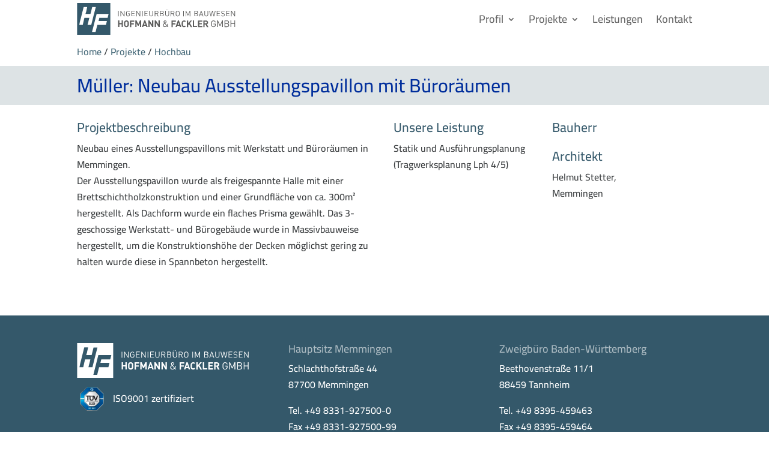

--- FILE ---
content_type: image/svg+xml
request_url: https://www.hofmann-fackler.de/wp-content/uploads/HF_Logo_4c_Icon-Text_V2309.svg
body_size: 3167
content:
<?xml version="1.0" encoding="utf-8"?>
<!-- Generator: Adobe Illustrator 27.5.0, SVG Export Plug-In . SVG Version: 6.00 Build 0)  -->
<svg version="1.0" id="Ebene_1" xmlns="http://www.w3.org/2000/svg" xmlns:xlink="http://www.w3.org/1999/xlink" x="0px" y="0px"
	 viewBox="0 0 338.7 65.2" enable-background="new 0 0 338.7 65.2" xml:space="preserve">
<g>
	<defs>
		<rect id="SVGID_1_" y="0" width="338.7" height="65.2"/>
	</defs>
	<clipPath id="SVGID_00000006665395265004303630000004731033016173115549_">
		<use xlink:href="#SVGID_1_"  overflow="visible"/>
	</clipPath>
	<path clip-path="url(#SVGID_00000006665395265004303630000004731033016173115549_)" fill="#5D5D5C" d="M322.8,49.3V35.8h-1.4v6H315
		v-6h-1.4v13.5h1.4v-6.1h6.4v6.1H322.8z M309.1,45.5c0,1.5-1,2.5-2.7,2.5h-3.7v-4.9h3.7C308.1,43.1,309.1,44,309.1,45.5 M308.9,39.5
		c0,1.6-1.2,2.3-2.6,2.3h-3.5v-4.7h3.5C307.8,37.1,308.9,37.9,308.9,39.5 M310.6,45.6c0-1.6-0.9-2.7-2.2-3.2c1.1-0.4,2-1.5,2-2.9
		c0-2.2-1.6-3.6-4-3.6h-5.1v13.5h5.2C308.9,49.3,310.6,48,310.6,45.6 M297.8,49.3V35.8h-1.4l-4.3,9.5l-4.4-9.5h-1.4v13.5h1.4V39.1
		l3.7,8.1h1.2l3.7-8.1v10.2H297.8z M283.3,44.4v-2.1h-4.7v1.3h3.3v1c0,1-0.2,1.8-0.8,2.4c-0.6,0.8-1.6,1.2-2.5,1.2
		c-0.9,0-1.7-0.3-2.3-0.9c-0.9-0.9-0.9-1.8-0.9-4.6c0-2.8,0.1-3.7,0.9-4.6c0.6-0.6,1.4-1,2.3-1c1.7,0,2.9,1,3.3,2.7h1.4
		c-0.4-2.4-2.1-4-4.7-4c-1.3,0-2.5,0.5-3.4,1.4c-1.3,1.3-1.3,2.6-1.3,5.4c0,2.9,0,4.2,1.3,5.4c0.9,0.9,2.1,1.4,3.4,1.4
		c1.4,0,2.6-0.5,3.6-1.5C283,47,283.3,45.9,283.3,44.4 M265,40c0,1-0.8,1.8-1.9,1.8h-2.5v-3.6h2.5C264.3,38.2,265,38.9,265,40
		 M268.2,49.3l-3-5.8c1.3-0.5,2.5-1.6,2.5-3.5c0-2.2-1.6-4.1-4.4-4.1H258v13.5h2.6v-5.4h1.9l2.6,5.4H268.2z M255.8,49.3V47h-6.2
		v-3.3h5.3v-2.3h-5.3v-3.2h6.2v-2.3H247v13.5H255.8z M245.2,49.3V47h-6.1V35.8h-2.6v13.5H245.2z M235.2,49.3l-4.8-8.1l4.5-5.3h-3.2
		l-4.7,5.9v-5.9h-2.6v13.5h2.6v-4l1.7-2.1l3.5,6.1H235.2z M222.3,47.9l-1.7-1.7c-0.6,0.6-1.1,0.9-2,0.9c-0.7,0-1.3-0.3-1.7-0.7
		c-0.5-0.6-0.7-1.2-0.7-3.8c0-2.6,0.2-3.2,0.7-3.8c0.4-0.4,0.9-0.7,1.7-0.7c0.9,0,1.4,0.4,2,0.9l1.7-1.7c-1-0.9-2-1.5-3.7-1.5
		c-1.5,0-2.7,0.5-3.6,1.5c-1.4,1.4-1.3,3-1.3,5.4c0,2.3,0,4,1.3,5.4c0.9,0.9,2.2,1.5,3.6,1.5C220.3,49.4,221.3,48.8,222.3,47.9
		 M208.7,44.7h-3.3l1.7-4.9L208.7,44.7z M213,49.3l-4.9-13.5H206l-4.9,13.5h2.7l0.8-2.4h4.8l0.8,2.4H213z M201.8,38.2v-2.3H193v13.5
		h2.6v-5.5h5.3v-2.3h-5.3v-3.3H201.8z M182.9,46.8c-1.2,1-2.2,1.3-3.2,1.3c-1.7,0-2.8-1.1-2.8-2.7c0-1.5,1.2-2.3,2.3-3.1L182.9,46.8
		z M181.5,38.6c0,0.8-0.6,1.2-1.2,1.7c0,0-0.5,0.3-0.7,0.5c-0.9-1.1-1.2-1.6-1.2-2.2c0-0.9,0.6-1.6,1.5-1.6
		C180.8,37,181.5,37.7,181.5,38.6 M186.7,49.3l-2.1-2.5c0.9-1,1.2-2.4,1.2-4.1h-1.4c0,1.5-0.2,2.2-0.8,3.1l-3.4-4.1
		c0.3-0.2,1-0.7,1-0.7c0.8-0.6,1.5-1.3,1.5-2.4c0-1.6-1.2-2.8-2.9-2.8c-1.7,0-3,1.2-3,2.8c0,1.2,0.8,2.1,1.5,2.9c-1.5,1-2.9,2-2.9,4
		c0,2.3,1.6,3.9,4.2,3.9c2.2,0,3.4-1.1,4-1.6l1.2,1.5H186.7z M169,49.3V35.8h-2.6v8.2l-5.3-8.2h-2.3v13.5h2.6V41l5.3,8.3H169z
		 M155.9,49.3V35.8h-2.6v8.2l-5.3-8.2h-2.3v13.5h2.6V41l5.3,8.3H155.9z M140.1,44.7h-3.3l1.7-4.9L140.1,44.7z M144.4,49.3l-4.9-13.5
		h-2.1l-4.9,13.5h2.7l0.8-2.4h4.8l0.8,2.4H144.4z M131.2,49.3V35.8h-2.6l-3.5,7.3l-3.5-7.3H119v13.5h2.6v-7.8l2.6,5.1h1.8l2.6-5.1
		v7.8H131.2z M117.1,38.2v-2.3h-8.9v13.5h2.6v-5.5h5.3v-2.3h-5.3v-3.3H117.1z M103.3,42.6c0,2.6-0.2,3.2-0.7,3.8
		c-0.4,0.4-1,0.7-1.7,0.7s-1.3-0.3-1.7-0.7c-0.5-0.6-0.6-1.2-0.6-3.8c0-2.6,0.1-3.2,0.6-3.8c0.4-0.4,1-0.7,1.7-0.7s1.3,0.3,1.7,0.7
		C103.2,39.4,103.3,40,103.3,42.6 M105.9,42.6c0-2.3,0-4-1.3-5.4c-0.9-0.9-2.1-1.5-3.6-1.5s-2.7,0.5-3.6,1.5c-1.4,1.4-1.3,3-1.3,5.4
		c0,2.3,0,4,1.3,5.4c0.9,0.9,2.1,1.5,3.6,1.5s2.7-0.5,3.6-1.5C106,46.6,105.9,44.9,105.9,42.6 M93.7,49.3V35.8h-2.6v5.5h-4.6v-5.5
		h-2.6v13.5h2.6v-5.6h4.6v5.6H93.7z"/>
	<path clip-path="url(#SVGID_00000006665395265004303630000004731033016173115549_)" fill="#5D5D5C" d="M322.8,27.3V16.1h-1.2v9
		l-6-9h-1.1v11.2h1.2v-9l6,9H322.8z M311.6,27.3v-1.1h-5.8v-4h4.9v-1.1h-4.9v-4h5.8v-1.1h-7v11.2H311.6z M301.8,24.2
		c0-0.9-0.3-1.7-0.9-2.2c-0.5-0.4-1-0.6-2-0.8l-1.2-0.2c-0.6-0.1-1.2-0.3-1.5-0.6c-0.3-0.3-0.5-0.7-0.5-1.3c0-1.2,0.9-2.1,2.4-2.1
		c1.2,0,1.9,0.3,2.6,1l0.8-0.8c-1-0.9-1.9-1.2-3.3-1.2c-2.2,0-3.6,1.3-3.6,3.2c0,0.9,0.3,1.6,0.8,2.1c0.5,0.4,1.2,0.7,2.1,0.9
		l1.3,0.2c0.8,0.1,1.1,0.2,1.5,0.5c0.4,0.3,0.5,0.8,0.5,1.4c0,1.3-1,2.1-2.6,2.1c-1.3,0-2.1-0.3-3.1-1.2l-0.8,0.8
		c1.1,1.1,2.2,1.5,3.8,1.5C300.2,27.4,301.8,26.2,301.8,24.2 M292.2,27.3v-1.1h-5.8v-4h4.9v-1.1h-4.9v-4h5.8v-1.1h-7v11.2H292.2z
		 M283,16.1h-1.3l-2.2,9l-2.5-9h-1.1l-2.5,9l-2.2-9H270l2.9,11.2h1.1l2.5-9l2.5,9h1.1L283,16.1z M267.9,23.6v-7.5h-1.2v7.4
		c0,1.7-1.1,2.8-2.7,2.8c-1.6,0-2.7-1.1-2.7-2.8v-7.4h-1.2v7.5c0,2.2,1.6,3.8,3.9,3.8C266.3,27.4,267.9,25.8,267.9,23.6 M255.5,23.7
		h-4.2l2.1-5.9L255.5,23.7z M258.1,27.3L254,16.1h-1l-4.1,11.2h1.3l0.9-2.5h4.9l0.9,2.5H258.1z M245.9,24.2c0,1.3-0.9,2.1-2.3,2.1
		h-3.1v-4.1h3.1C245,22.1,245.9,22.9,245.9,24.2 M245.7,19.1c0,1.3-1,2-2.2,2h-2.9v-3.9h2.9C244.7,17.2,245.7,17.8,245.7,19.1
		 M247.1,24.2c0-1.3-0.8-2.3-1.8-2.7c0.9-0.3,1.7-1.3,1.7-2.5c0-1.9-1.4-3-3.3-3h-4.2v11.2h4.4C245.7,27.3,247.1,26.2,247.1,24.2
		 M231.4,27.3V16.1h-1.2l-3.6,8l-3.7-8h-1.2v11.2h1.2v-8.5l3.1,6.8h1l3.1-6.8v8.5H231.4z M218.2,16.1H217v11.2h1.2V16.1z
		 M208.3,21.7c0,2.3-0.1,3.1-0.8,3.8c-0.5,0.5-1.2,0.8-1.9,0.8c-0.7,0-1.4-0.3-1.9-0.8c-0.7-0.7-0.8-1.5-0.8-3.8
		c0-2.3,0.1-3.1,0.8-3.8c0.5-0.5,1.2-0.8,1.9-0.8c0.7,0,1.4,0.3,1.9,0.8C208.3,18.6,208.3,19.3,208.3,21.7 M209.5,21.7
		c0-2.4,0-3.5-1.1-4.5c-0.8-0.8-1.7-1.2-2.9-1.2c-1.1,0-2.1,0.4-2.9,1.2c-1.1,1.1-1.1,2.2-1.1,4.5c0,2.4,0,3.5,1.1,4.5
		c0.8,0.8,1.7,1.2,2.9,1.2c1.1,0,2.1-0.4,2.9-1.2C209.5,25.2,209.5,24.1,209.5,21.7 M197.8,19.2c0,1.4-0.9,2-2.2,2h-3v-4.1h3
		C196.9,17.2,197.8,17.9,197.8,19.2 M199.2,27.3l-2.7-5.1c1.4-0.3,2.4-1.4,2.4-3c0-1.9-1.4-3.1-3.3-3.1h-4.3v11.2h1.2v-5h2.7l2.6,5
		H199.2z M188,23.6v-7.5h-1.2v7.4c0,1.7-1.1,2.8-2.7,2.8s-2.7-1.1-2.7-2.8v-7.4h-1.2v7.5c0,2.2,1.6,3.8,3.9,3.8
		C186.3,27.4,188,25.8,188,23.6 M183.1,14.2c0-0.4-0.3-0.7-0.7-0.7s-0.7,0.3-0.7,0.7c0,0.4,0.3,0.7,0.7,0.7S183.1,14.6,183.1,14.2
		 M186.4,14.2c0-0.4-0.3-0.7-0.7-0.7c-0.4,0-0.7,0.3-0.7,0.7c0,0.4,0.3,0.7,0.7,0.7C186.1,14.9,186.4,14.6,186.4,14.2 M175.9,24.2
		c0,1.3-0.9,2.1-2.3,2.1h-3.1v-4.1h3.1C175,22.1,175.9,22.9,175.9,24.2 M175.7,19.1c0,1.3-1,2-2.2,2h-2.9v-3.9h2.9
		C174.8,17.2,175.7,17.8,175.7,19.1 M177.1,24.2c0-1.3-0.8-2.3-1.8-2.7c0.9-0.3,1.7-1.3,1.7-2.5c0-1.9-1.4-3-3.3-3h-4.2v11.2h4.4
		C175.7,27.3,177.1,26.2,177.1,24.2 M165.1,19.2c0,1.4-0.9,2-2.2,2h-3v-4.1h3C164.2,17.2,165.1,17.9,165.1,19.2 M166.5,27.3
		l-2.7-5.1c1.4-0.3,2.4-1.4,2.4-3c0-1.9-1.4-3.1-3.3-3.1h-4.3v11.2h1.2v-5h2.7l2.6,5H166.5z M155.2,23.6v-7.5H154v7.4
		c0,1.7-1.1,2.8-2.7,2.8s-2.7-1.1-2.7-2.8v-7.4h-1.2v7.5c0,2.2,1.6,3.8,3.9,3.8C153.6,27.4,155.2,25.8,155.2,23.6 M144.7,27.3v-1.1
		h-5.8v-4h4.9v-1.1h-4.9v-4h5.8v-1.1h-7v11.2H144.7z M134.1,16.1h-1.2v11.2h1.2V16.1z M129.3,27.3V16.1h-1.2v9l-6-9H121v11.2h1.2v-9
		l6,9H129.3z M118.2,27.3v-1.1h-5.8v-4h4.9v-1.1h-4.9v-4h5.8v-1.1h-7v11.2H118.2z M108.1,23.2v-1.8h-3.9v1.1h2.7v0.8
		c0,0.9-0.2,1.5-0.6,2c-0.5,0.6-1.3,1-2.1,1c-0.7,0-1.4-0.3-1.9-0.8c-0.7-0.7-0.8-1.5-0.8-3.8c0-2.3,0.1-3.1,0.8-3.8
		c0.5-0.5,1.2-0.8,1.9-0.8c1.1,0,1.8,0.5,2.6,1.3l0.8-0.8c-1-1-1.9-1.5-3.4-1.5c-1.1,0-2.1,0.4-2.9,1.2c-1.1,1.1-1.1,2.2-1.1,4.5
		c0,2.4,0,3.5,1.1,4.5c0.8,0.8,1.8,1.2,2.9,1.2c1.2,0,2.2-0.5,3-1.3C107.8,25.4,108.1,24.5,108.1,23.2 M97,27.3V16.1h-1.2v9l-6-9
		h-1.1v11.2H90v-9l6,9H97z M85.1,16.1H84v11.2h1.2V16.1z"/>
	<path clip-path="url(#SVGID_00000006665395265004303630000004731033016173115549_)" fill="#34586A" d="M68.1,0H0
		c0,21.7,0,43.5,0,65.2c22.7,0,45.4,0,68.1,0C68.1,43.5,68.1,21.7,68.1,0"/>
	<path clip-path="url(#SVGID_00000006665395265004303630000004731033016173115549_)" fill="#FFFFFF" d="M28.9,45
		C28.9,45,28.9,45,28.9,45c-2.4,0-4.8,0-7.2,0c0,0-0.1,0-0.1,0c0-0.1,0-0.1,0-0.2c0.1-0.4,0.2-0.8,0.3-1.3c0.5-2.1,1.1-4.1,1.6-6.2
		c0.5-2.1,1.1-4.3,1.6-6.4c0-0.1,0.1-0.2,0.1-0.3c-0.1,0-0.1,0-0.2,0c-2.3,0-9.7,0-9.9,0c-0.1,0.4-0.2,0.9-0.3,1.3
		c-0.1,0.4-0.2,0.9-0.3,1.3c-0.1,0.4-0.2,0.9-0.3,1.3c-0.1,0.4-0.2,0.9-0.3,1.3c-0.1,0.4-0.2,0.9-0.3,1.3c-0.1,0.4-0.2,0.9-0.3,1.3
		c-0.1,0.4-0.2,0.9-0.3,1.3c-0.1,0.4-0.2,0.9-0.3,1.3c-0.1,0.4-0.2,0.9-0.3,1.3c-0.1,0.4-0.2,0.9-0.3,1.3c-0.1,0.4-0.2,0.9-0.3,1.3
		c-0.1,0-0.1,0-0.1,0c0,0-0.1,0-0.1,0c-2.2,0-4.5,0-6.7,0c-0.1,0-0.2,0-0.2,0c0-0.1,0-0.1,0-0.2c0.1-0.5,0.3-1,0.4-1.5
		C5.3,40.9,6,38.4,6.6,36c0.6-2.3,1.2-4.7,1.8-7c0.6-2.3,1.2-4.6,1.7-6.8c0.7-2.6,1.3-5.2,2-7.8c0.5-2,1-4,1.5-5.9
		c0-0.1,0-0.2,0.1-0.3c0,0,0.1,0,0.1,0c2.4,0,4.7,0,7.1,0c0,0,0,0,0,0c-0.1,0.3-0.1,0.6-0.2,0.9c-0.1,0.3-0.2,0.6-0.2,0.9
		c-0.1,0.3-0.2,0.6-0.2,0.9c-0.1,0.3-0.1,0.6-0.2,0.9c-0.1,0.3-0.2,0.6-0.2,0.9c-0.1,0.3-0.2,0.6-0.2,0.9c-0.1,0.3-0.2,0.6-0.2,0.9
		c-0.1,0.3-0.2,0.6-0.2,0.9c-0.1,0.3-0.1,0.6-0.2,0.9c-0.1,0.3-0.2,0.6-0.2,0.9c-0.1,0.3-0.2,0.6-0.2,0.9c-0.1,0.3-0.2,0.6-0.2,0.9
		S18,19.5,18,19.8c-0.1,0.3-0.2,0.6-0.2,0.9c-0.1,0.3-0.2,0.6-0.2,0.9c-0.1,0.3-0.2,0.6-0.2,0.9c0,0,0,0,0,0c0,0,0,0,0,0
		c3.3,0,6.6,0,9.9,0c0.1,0,0.1,0,0.2,0c0,0,0,0,0,0c0-0.1,0.1-0.2,0.1-0.3c1-4.1,2.1-8.2,3.1-12.2c0.1-0.5,0.3-1,0.4-1.5
		c0-0.1,0-0.2,0.1-0.2c0.2,0,7,0,7.2,0c0,0.1,0,0.1,0,0.2c-0.1,0.4-0.2,0.7-0.3,1.1c-0.6,2.3-1.2,4.7-1.8,7
		c-0.7,2.7-1.4,5.4-2.1,8.1c-0.8,2.9-1.5,5.9-2.2,8.8c-0.9,3.4-1.7,6.8-2.6,10.2c-0.1,0.4-0.2,0.8-0.3,1.2C29,44.9,29,44.9,28.9,45"
		/>
	<path clip-path="url(#SVGID_00000006665395265004303630000004731033016173115549_)" fill="#FFFFFF" d="M64.5,22.6
		c0,0.1,0,0.1,0,0.1c-0.7,2.6-1.3,5.3-2,7.9c0,0,0,0,0,0c0,0,0,0,0,0c0,0,0,0,0,0c0,0,0,0,0,0c0,0,0,0,0,0c0,0,0,0,0,0c0,0,0,0,0,0
		c0,0,0,0,0,0c0,0,0,0,0,0c0,0,0,0,0,0s0,0,0,0c0,0,0,0,0,0c-5.6,0-11.3,0-16.9,0c0,0,0,0,0,0c0,0,0,0,0,0c0,0,0,0,0,0c0,0,0,0,0,0
		c0,0,0,0,0,0c0,0,0,0,0,0c0,0,0,0,0,0c0,0,0,0,0,0c0,0,0,0,0,0c0,0,0,0,0,0c0,0,0,0.1,0,0.1c-0.5,2-1,4-1.5,6.1c0,0,0,0,0,0
		c0,0,0,0,0,0c0,0,0,0,0,0c0,0,0,0,0,0c0,0,0,0,0,0s0,0,0,0c0,0,0,0,0,0c0,0,0,0,0,0c0,0,0,0,0,0c0,0,0,0,0,0c0,0,0,0,0,0
		c5.7,0,11.3,0,17,0c0,0,0,0,0,0c0,0,0,0,0,0c0,0,0,0,0,0c0,0,0,0,0,0c0,0,0,0,0,0c0,0,0,0,0,0c0,0,0,0,0,0s0,0,0,0c0,0,0,0.1,0,0.2
		c-0.1,0.4-0.2,0.8-0.3,1.3c-0.6,2.2-1.1,4.3-1.7,6.5c0,0.1,0,0.1-0.1,0.2c0,0-0.1,0-0.1,0c-0.1,0-0.1,0-0.2,0c-5.6,0-11.2,0-16.8,0
		c-0.1,0-0.2,0-0.3,0c0,0.1,0,0.1-0.1,0.2c-0.4,1.6-0.8,3.2-1.2,4.8c-0.6,2.3-1.2,4.6-1.7,6.9c-0.2,0.7-0.4,1.5-0.6,2.2
		c0,0.1,0,0.2-0.1,0.2c0,0-0.1,0-0.1,0c0,0-0.1,0-0.1,0c-2.2,0-4.5,0-6.7,0c-0.1,0-0.2,0-0.2,0c0-0.1,0-0.1,0-0.2
		c0.3-1.3,0.7-2.6,1-3.9c0.6-2.5,1.3-5,1.9-7.5c0.7-2.7,1.4-5.5,2.1-8.2c0.6-2.3,1.2-4.7,1.8-7c0.6-2.5,1.3-5,1.9-7.5
		c0.2-0.8,0.4-1.6,0.6-2.4c0-0.1,0-0.1,0.1-0.2c0,0,0.1,0,0.1,0c0.1,0,0.1,0,0.2,0c8,0,16,0,24,0C64.3,22.6,64.4,22.6,64.5,22.6"/>
</g>
</svg>


--- FILE ---
content_type: application/javascript; charset=utf-8
request_url: https://www.hofmann-fackler.de/wp-content/plugins/dp-owl-carousel-pro/scripts/frontend-bundle.min.js?ver=2.4
body_size: 2686
content:
!function(t){var a={};function e(o){if(a[o])return a[o].exports;var i=a[o]={i:o,l:!1,exports:{}};return t[o].call(i.exports,i,i.exports,e),i.l=!0,i.exports}e.m=t,e.c=a,e.d=function(t,a,o){e.o(t,a)||Object.defineProperty(t,a,{configurable:!1,enumerable:!0,get:o})},e.n=function(t){var a=t&&t.__esModule?function(){return t.default}:function(){return t};return e.d(a,"a",a),a},e.o=function(t,a){return Object.prototype.hasOwnProperty.call(t,a)},e.p="/",e(e.s=17)}([,,,function(t,a){},function(t,a){},function(t,a){},function(t,a){},,,,,,,,,,,function(t,a,e){e(4),e(6),e(18),e(19),e(3),e(5),t.exports=e(20)},function(t,a){},function(t,a){},function(t,a){function e(t){return(e="function"===typeof Symbol&&"symbol"===typeof Symbol.iterator?function(t){return typeof t}:function(t){return t&&"function"===typeof Symbol&&t.constructor===Symbol&&t!==Symbol.prototype?"symbol":typeof t})(t)}!function(t){"use strict";t(document).ready(function(){var a=!1;void 0!==window.et_builder_utils_params?["vb","bfb","tb","lbb"].forEach(function(t){t===window.et_builder_utils_params.builderType&&(a=!0)}):a="object"===e(window.ET_Builder),a||(t(".et_pb_dp_oc .owl-carousel, .et_pb_dp_oc_custom .owl-carousel, .et_pb_dp_oc_fw .owl-carousel, .et_pb_dp_oc_custom_fw .owl-carousel").each(function(){var a,e,o=t(this),i=[],r=o.attr("data-module"),n=o.attr("data-rotate"),s=o.attr("data-speed"),l=o.attr("data-animation-speed"),p=o.attr("data-arrows-speed"),d=o.attr("data-controls-speed"),c=o.attr("data-hover"),u=o.attr("data-arrow"),f=o.attr("data-control"),m=o.attr("data-use-hash"),h=o.attr("data-url-anchor"),g=o.attr("data-auto-width"),b=o.attr("data-auto-height"),_=parseInt(o.attr("data-items")),v=parseInt(o.attr("data-items-tablet")),w=parseInt(o.attr("data-items-phone")),y=o.attr("data-margin").split("|"),x=o.attr("data-behaviour"),C=o.attr("data-direction"),N=o.attr("data-center"),I=o.attr("data-items-per-dot"),k=o.attr("data-items-per-slide"),z=o.attr("data-arrow-size"),D=o.attr("data-lazy"),P=o.attr("data-mousewheel"),S=parseInt(o.attr("data-mousewheel-delay")),j=o.attr("data-drag").split("|"),W="on"===o.attr("data-cloneoff"),A=o.attr("data-cloneoffalign"),B=parseInt(o.attr("data-items-found"));switch(z){case"6em":z="arrow_size_large";break;case"4em":z="arrow_size_medium";break;case"2em":default:z="arrow_size_small"}"loop"===x?(e=!0,a=!1):"rewind"===x?(e=!1,a=!0):(e=!1,a=!1),i.center="on"===N,i.rewind=a,i.loop=e,i.nav="on"===u,i.dots="on"===f,i.URLhashListener="on"===m&&"on"===h,i.dotsEach=isNaN(I)?3:I,i.slideBy=isNaN(k)?1:k,i.rtl="ltr"===C,i.navText=["",""],i.autoplay="on"===n,i.autoplayTimeout=isNaN(s)?5e3:s,i.autoplaySpeed=isNaN(l)?500:l,i.navSpeed=isNaN(p)?500:p,i.dotsSpeed=isNaN(d)?500:d,i.autoplayHoverPause="on"===c,i.responsiveClass=!0,i.autoWidth="on"===g,i.lazyLoad="on"===D,i.mouseDrag="on"===j[0],i.touchDrag="on"===j[1],i.pullDrag="on"===j[2],i.margin=parseInt(y[0]),i.responsive={0:{items:w||1,autoWidth:!1,margin:isNaN(parseInt(y[2]))?8:parseInt(y[2]),loop:e&&W?w<=B:e},768:{items:v||3,margin:isNaN(parseInt(y[1]))?8:parseInt(y[1]),loop:e&&W?v<=B:e},981:{items:_||5,margin:isNaN(parseInt(y[0]))?8:parseInt(y[0]),loop:e&&W?_<=B:e}},"on"===g&&window.outerWidth<768&&o.find(".dp_oc_item").removeAttr("style"),"on"===b&&(i.onInitialized=R);var O=window[r].ocp_init;for(var T in O)void 0!==O[T]&&(i[T]=O[T]);if(o.owlCarousel(i),"off"===h){var E=0;o.find(".owl-item:not(.cloned)").each(function(a){1===t(this).find(".dp_oc_post_thumb, .dp_oc_image_thumb").length&&(t(this).attr("data-image",E),E++),t(this).attr("data-item",a)}),o.siblings(".dp_ocp_hash_container").find(".dp_ocp_nav_link").click(function(a){a.preventDefault();var e=t(this).attr("data-position"),i=o.find(".owl-item[data-image="+e+"]").attr("data-item");o.trigger("to.owl.carousel",[i,500])})}var L=0;function R(a){var e=0,o=t(a.target).find(".owl-stage");o.find(".owl-item.active").each(function(){var a=t(this).outerHeight();a>e&&(e=a)}),o.css({height:e+"px"}),o.parent(".owl-stage-outer").css({height:e+"px"})}function H(t){var a=t.find(".owl-stage-outer");if(t.find(".owl-stage").outerWidth()<a.outerWidth()){var e=a.find(".owl-item").last().css("marginRight");a.css({display:"flex",justifyContent:A,marginRight:"-".concat(e)})}else a.removeAttr("style")}"on"===P&&o.on("mousewheel",".owl-stage",function(t){t.timeStamp-L>S&&(0!==t.deltaX?t.deltaX>0?o.trigger("next.owl"):o.trigger("prev.owl"):t.deltaY>0?o.trigger("next.owl"):o.trigger("prev.owl"),L=t.timeStamp),t.preventDefault()}),"on"===b&&(o.find(".owl-stage-outer").css({transition:"all 0.5s ease 0s"}),o.on("translated.owl.carousel",R)),o.find(".owl-nav").addClass(z),o.find(".owl-prev").attr("alt","Previous Item").attr("aria-label","Previous Item").attr("role","button"),o.find(".owl-next").attr("alt","Next Item").attr("aria-label","Previous Item").attr("role","button"),o.find(".owl-dots").attr("aria-hidden","true"),o.trigger("ocp-initialized"),H(o),o.on("resized.owl.carousel",function(){H(o)})}),t(document).on("click","a.dp_ocp_lightbox_image",function(){var a={type:"image",removalDelay:500,mainClass:"mfp-fade dp-ocp-lightbox",callbacks:{beforeClose:function(){this.contentContainer.get(0).remove()}}},e=[],o=[],i=0,r=0,n=t(this).attr("data-ref");if("on"===t(this).children("img").attr("data-lightbox-gallery"))t(this).parents(".owl-carousel").find(".dp_ocp_lightbox_image").each(function(){if(!t(this).parents(".owl-item").hasClass("cloned")){n===t(this).attr("data-ref")&&(r=i),i++,e.push(t(this).attr("data-ref"));var a=t(this).children("img").attr("title"),s=t(this).children("img").attr("alt");void 0!==a&&""!==a?o.push(a):void 0!==s&&""!==s&&t(this).children("img").hasClass("dp_oc_post_thumb")&&o.push(s)}}),a.gallery={enabled:!0,navigateByImgClick:!0};else{e.push(t(this).attr("data-ref"));var s=t(this).children("img").attr("title"),l=t(this).children("img").attr("alt");void 0!==s&&""!==s?o.push(s):void 0!==l&&""!==l&&t(this).children("img").hasClass("dp_oc_post_thumb")&&o.push(l)}for(var p in e)e[p]={src:e[p],title:o[p]};return a.items=e,t.magnificPopup.open(a,r),!1}),t(document).on("click","a.dp_ocp_gallery_cf",function(a){a.preventDefault();var e={type:"image",removalDelay:700,mainClass:"mfp-fade dp-ocp-lightbox",gallery:{enabled:!0,navigateByImgClick:!0},callbacks:{beforeClose:function(){this.contentContainer.get(0).remove()}}},o=[],i=t(this).attr("data-images");if("off"!==i)for(var r in i=i.split("||"))o.push({src:i[r]});e.items=o,t.magnificPopup.open(e,0)}),t(document).on("click","a.dp_oc_post_popup, .dp_oc_item_popup",function(a){var e=t(a.target);if(console.log(e),"A"===e.prop("nodeName")&&e.hasClass("dp_oc_post_popup")||"A"!==e.prop("nodeName")){a.preventDefault();var o=t(this).attr("data-ajax-url");if(void 0!==o){var i,r={type:"iframe",preloader:!0,fixedContentPos:!0,removalDelay:300,mainClass:"mfp-fade dp-ocp-lightbox dp-ocp-popup",items:{src:o},callbacks:{beforeOpen:function(){var a="";t("body").hasClass("et_divi_builder")&&(a="<style>.dp-ocp-popup-modal .mfp-close { color: black !important; top: 1px; right: 8px; font-size: 3em; } iframe#dp-ocp-popup-modal-iframe { background-color: white; }.et-fb-loader-wrapper { position: absolute; left: 50%; top: 50%; margin: -50px auto auto -50px; background: #fff; width: 100px; height: 100px; border-radius: 100px; box-shadow: 0 5px 30px rgba(43, 135, 218, 0.15); animation: et-fb-loader-wrapper ease infinite 1.5s;} .et-fb-loader { position: absolute; left: 50%; top: 50%; margin: -6px auto auto -6px; width: 12px; height: 12px; border-radius: 12px; box-shadow: 0px -17px #7e3bd0, 17px 0 #7e3bd0, 0px 17px #7e3bd0, -17px 0 #7e3bd0; animation: et-fb-loader ease infinite 3s; }</style>"),this.preloader.html(a+dp_ocp.loader_html),i=this.preloader},open:function(){i.css({"z-index":1e4}).show(),this.content.find("#dp-ocp-popup-modal-iframe").on("load",function(){i.hide()})},beforeClose:function(){this.contentContainer.get(0).remove()}},iframe:{markup:'<div class="mfp-iframe-scaler dp-ocp-popup-modal"><div class="mfp-close"></div><iframe id="dp-ocp-popup-modal-iframe" class="mfp-iframe" frameborder="0" allowfullscreen></iframe></div>'}};t.magnificPopup.open(r,0)}}}))})}(jQuery)}]);

--- FILE ---
content_type: image/svg+xml
request_url: https://www.hofmann-fackler.de/wp-content/uploads/HF_Logo_weiss_Icon-Text_V2309.svg
body_size: 3148
content:
<?xml version="1.0" encoding="utf-8"?>
<!-- Generator: Adobe Illustrator 27.5.0, SVG Export Plug-In . SVG Version: 6.00 Build 0)  -->
<svg version="1.0" id="Ebene_1" xmlns="http://www.w3.org/2000/svg" xmlns:xlink="http://www.w3.org/1999/xlink" x="0px" y="0px"
	 viewBox="0 0 338.7 65.2" enable-background="new 0 0 338.7 65.2" xml:space="preserve">
<g>
	<defs>
		<rect id="SVGID_1_" y="0" width="338.7" height="65.2"/>
	</defs>
	<clipPath id="SVGID_00000006665395265004303630000004731033016173115549_">
		<use xlink:href="#SVGID_1_"  overflow="visible"/>
	</clipPath>
	<path clip-path="url(#SVGID_00000006665395265004303630000004731033016173115549_)" fill="#FFFFFF" d="M322.8,49.3V35.8h-1.4v6H315
		v-6h-1.4v13.5h1.4v-6.1h6.4v6.1H322.8z M309.1,45.5c0,1.5-1,2.5-2.7,2.5h-3.7v-4.9h3.7C308.1,43.1,309.1,44,309.1,45.5 M308.9,39.5
		c0,1.6-1.2,2.3-2.6,2.3h-3.5v-4.7h3.5C307.8,37.1,308.9,37.9,308.9,39.5 M310.6,45.6c0-1.6-0.9-2.7-2.2-3.2c1.1-0.4,2-1.5,2-2.9
		c0-2.2-1.6-3.6-4-3.6h-5.1v13.5h5.2C308.9,49.3,310.6,48,310.6,45.6 M297.8,49.3V35.8h-1.4l-4.3,9.5l-4.4-9.5h-1.4v13.5h1.4V39.1
		l3.7,8.1h1.2l3.7-8.1v10.2H297.8z M283.3,44.4v-2.1h-4.7v1.3h3.3v1c0,1-0.2,1.8-0.8,2.4c-0.6,0.8-1.6,1.2-2.5,1.2
		c-0.9,0-1.7-0.3-2.3-0.9c-0.9-0.9-0.9-1.8-0.9-4.6c0-2.8,0.1-3.7,0.9-4.6c0.6-0.6,1.4-1,2.3-1c1.7,0,2.9,1,3.3,2.7h1.4
		c-0.4-2.4-2.1-4-4.7-4c-1.3,0-2.5,0.5-3.4,1.4c-1.3,1.3-1.3,2.6-1.3,5.4c0,2.9,0,4.2,1.3,5.4c0.9,0.9,2.1,1.4,3.4,1.4
		c1.4,0,2.6-0.5,3.6-1.5C283,47,283.3,45.9,283.3,44.4 M265,40c0,1-0.8,1.8-1.9,1.8h-2.5v-3.6h2.5C264.3,38.2,265,38.9,265,40
		 M268.2,49.3l-3-5.8c1.3-0.5,2.5-1.6,2.5-3.5c0-2.2-1.6-4.1-4.4-4.1H258v13.5h2.6v-5.4h1.9l2.6,5.4H268.2z M255.8,49.3V47h-6.2
		v-3.3h5.3v-2.3h-5.3v-3.2h6.2v-2.3H247v13.5H255.8z M245.2,49.3V47h-6.1V35.8h-2.6v13.5H245.2z M235.2,49.3l-4.8-8.1l4.5-5.3h-3.2
		l-4.7,5.9v-5.9h-2.6v13.5h2.6v-4l1.7-2.1l3.5,6.1H235.2z M222.3,47.9l-1.7-1.7c-0.6,0.6-1.1,0.9-2,0.9c-0.7,0-1.3-0.3-1.7-0.7
		c-0.5-0.6-0.7-1.2-0.7-3.8c0-2.6,0.2-3.2,0.7-3.8c0.4-0.4,0.9-0.7,1.7-0.7c0.9,0,1.4,0.4,2,0.9l1.7-1.7c-1-0.9-2-1.5-3.7-1.5
		c-1.5,0-2.7,0.5-3.6,1.5c-1.4,1.4-1.3,3-1.3,5.4c0,2.3,0,4,1.3,5.4c0.9,0.9,2.2,1.5,3.6,1.5C220.3,49.4,221.3,48.8,222.3,47.9
		 M208.7,44.7h-3.3l1.7-4.9L208.7,44.7z M213,49.3l-4.9-13.5H206l-4.9,13.5h2.7l0.8-2.4h4.8l0.8,2.4H213z M201.8,38.2v-2.3H193v13.5
		h2.6v-5.5h5.3v-2.3h-5.3v-3.3H201.8z M182.9,46.8c-1.2,1-2.2,1.3-3.2,1.3c-1.7,0-2.8-1.1-2.8-2.7c0-1.5,1.2-2.3,2.3-3.1L182.9,46.8
		z M181.5,38.6c0,0.8-0.6,1.2-1.2,1.7c0,0-0.5,0.3-0.7,0.5c-0.9-1.1-1.2-1.6-1.2-2.2c0-0.9,0.6-1.6,1.5-1.6
		C180.8,37,181.5,37.7,181.5,38.6 M186.7,49.3l-2.1-2.5c0.9-1,1.2-2.4,1.2-4.1h-1.4c0,1.5-0.2,2.2-0.8,3.1l-3.4-4.1
		c0.3-0.2,1-0.7,1-0.7c0.8-0.6,1.5-1.3,1.5-2.4c0-1.6-1.2-2.8-2.9-2.8c-1.7,0-3,1.2-3,2.8c0,1.2,0.8,2.1,1.5,2.9c-1.5,1-2.9,2-2.9,4
		c0,2.3,1.6,3.9,4.2,3.9c2.2,0,3.4-1.1,4-1.6l1.2,1.5H186.7z M169,49.3V35.8h-2.6v8.2l-5.3-8.2h-2.3v13.5h2.6V41l5.3,8.3H169z
		 M155.9,49.3V35.8h-2.6v8.2l-5.3-8.2h-2.3v13.5h2.6V41l5.3,8.3H155.9z M140.1,44.7h-3.3l1.7-4.9L140.1,44.7z M144.4,49.3l-4.9-13.5
		h-2.1l-4.9,13.5h2.7l0.8-2.4h4.8l0.8,2.4H144.4z M131.2,49.3V35.8h-2.6l-3.5,7.3l-3.5-7.3H119v13.5h2.6v-7.8l2.6,5.1h1.8l2.6-5.1
		v7.8H131.2z M117.1,38.2v-2.3h-8.9v13.5h2.6v-5.5h5.3v-2.3h-5.3v-3.3H117.1z M103.3,42.6c0,2.6-0.2,3.2-0.7,3.8
		c-0.4,0.4-1,0.7-1.7,0.7s-1.3-0.3-1.7-0.7c-0.5-0.6-0.6-1.2-0.6-3.8c0-2.6,0.1-3.2,0.6-3.8c0.4-0.4,1-0.7,1.7-0.7s1.3,0.3,1.7,0.7
		C103.2,39.4,103.3,40,103.3,42.6 M105.9,42.6c0-2.3,0-4-1.3-5.4c-0.9-0.9-2.1-1.5-3.6-1.5s-2.7,0.5-3.6,1.5c-1.4,1.4-1.3,3-1.3,5.4
		c0,2.3,0,4,1.3,5.4c0.9,0.9,2.1,1.5,3.6,1.5s2.7-0.5,3.6-1.5C106,46.6,105.9,44.9,105.9,42.6 M93.7,49.3V35.8h-2.6v5.5h-4.6v-5.5
		h-2.6v13.5h2.6v-5.6h4.6v5.6H93.7z"/>
	<path clip-path="url(#SVGID_00000006665395265004303630000004731033016173115549_)" fill="#FFFFFF" d="M322.8,27.3V16.1h-1.2v9
		l-6-9h-1.1v11.2h1.2v-9l6,9H322.8z M311.6,27.3v-1.1h-5.8v-4h4.9v-1.1h-4.9v-4h5.8v-1.1h-7v11.2H311.6z M301.8,24.2
		c0-0.9-0.3-1.7-0.9-2.2c-0.5-0.4-1-0.6-2-0.8l-1.2-0.2c-0.6-0.1-1.2-0.3-1.5-0.6c-0.3-0.3-0.5-0.7-0.5-1.3c0-1.2,0.9-2.1,2.4-2.1
		c1.2,0,1.9,0.3,2.6,1l0.8-0.8c-1-0.9-1.9-1.2-3.3-1.2c-2.2,0-3.6,1.3-3.6,3.2c0,0.9,0.3,1.6,0.8,2.1c0.5,0.4,1.2,0.7,2.1,0.9
		l1.3,0.2c0.8,0.1,1.1,0.2,1.5,0.5c0.4,0.3,0.5,0.8,0.5,1.4c0,1.3-1,2.1-2.6,2.1c-1.3,0-2.1-0.3-3.1-1.2l-0.8,0.8
		c1.1,1.1,2.2,1.5,3.8,1.5C300.2,27.4,301.8,26.2,301.8,24.2 M292.2,27.3v-1.1h-5.8v-4h4.9v-1.1h-4.9v-4h5.8v-1.1h-7v11.2H292.2z
		 M283,16.1h-1.3l-2.2,9l-2.5-9h-1.1l-2.5,9l-2.2-9H270l2.9,11.2h1.1l2.5-9l2.5,9h1.1L283,16.1z M267.9,23.6v-7.5h-1.2v7.4
		c0,1.7-1.1,2.8-2.7,2.8c-1.6,0-2.7-1.1-2.7-2.8v-7.4h-1.2v7.5c0,2.2,1.6,3.8,3.9,3.8C266.3,27.4,267.9,25.8,267.9,23.6 M255.5,23.7
		h-4.2l2.1-5.9L255.5,23.7z M258.1,27.3L254,16.1h-1l-4.1,11.2h1.3l0.9-2.5h4.9l0.9,2.5H258.1z M245.9,24.2c0,1.3-0.9,2.1-2.3,2.1
		h-3.1v-4.1h3.1C245,22.1,245.9,22.9,245.9,24.2 M245.7,19.1c0,1.3-1,2-2.2,2h-2.9v-3.9h2.9C244.7,17.2,245.7,17.8,245.7,19.1
		 M247.1,24.2c0-1.3-0.8-2.3-1.8-2.7c0.9-0.3,1.7-1.3,1.7-2.5c0-1.9-1.4-3-3.3-3h-4.2v11.2h4.4C245.7,27.3,247.1,26.2,247.1,24.2
		 M231.4,27.3V16.1h-1.2l-3.6,8l-3.7-8h-1.2v11.2h1.2v-8.5l3.1,6.8h1l3.1-6.8v8.5H231.4z M218.2,16.1H217v11.2h1.2V16.1z
		 M208.3,21.7c0,2.3-0.1,3.1-0.8,3.8c-0.5,0.5-1.2,0.8-1.9,0.8c-0.7,0-1.4-0.3-1.9-0.8c-0.7-0.7-0.8-1.5-0.8-3.8
		c0-2.3,0.1-3.1,0.8-3.8c0.5-0.5,1.2-0.8,1.9-0.8c0.7,0,1.4,0.3,1.9,0.8C208.3,18.6,208.3,19.3,208.3,21.7 M209.5,21.7
		c0-2.4,0-3.5-1.1-4.5c-0.8-0.8-1.7-1.2-2.9-1.2c-1.1,0-2.1,0.4-2.9,1.2c-1.1,1.1-1.1,2.2-1.1,4.5c0,2.4,0,3.5,1.1,4.5
		c0.8,0.8,1.7,1.2,2.9,1.2c1.1,0,2.1-0.4,2.9-1.2C209.5,25.2,209.5,24.1,209.5,21.7 M197.8,19.2c0,1.4-0.9,2-2.2,2h-3v-4.1h3
		C196.9,17.2,197.8,17.9,197.8,19.2 M199.2,27.3l-2.7-5.1c1.4-0.3,2.4-1.4,2.4-3c0-1.9-1.4-3.1-3.3-3.1h-4.3v11.2h1.2v-5h2.7l2.6,5
		H199.2z M188,23.6v-7.5h-1.2v7.4c0,1.7-1.1,2.8-2.7,2.8s-2.7-1.1-2.7-2.8v-7.4h-1.2v7.5c0,2.2,1.6,3.8,3.9,3.8
		C186.3,27.4,188,25.8,188,23.6 M183.1,14.2c0-0.4-0.3-0.7-0.7-0.7s-0.7,0.3-0.7,0.7c0,0.4,0.3,0.7,0.7,0.7S183.1,14.6,183.1,14.2
		 M186.4,14.2c0-0.4-0.3-0.7-0.7-0.7c-0.4,0-0.7,0.3-0.7,0.7c0,0.4,0.3,0.7,0.7,0.7C186.1,14.9,186.4,14.6,186.4,14.2 M175.9,24.2
		c0,1.3-0.9,2.1-2.3,2.1h-3.1v-4.1h3.1C175,22.1,175.9,22.9,175.9,24.2 M175.7,19.1c0,1.3-1,2-2.2,2h-2.9v-3.9h2.9
		C174.8,17.2,175.7,17.8,175.7,19.1 M177.1,24.2c0-1.3-0.8-2.3-1.8-2.7c0.9-0.3,1.7-1.3,1.7-2.5c0-1.9-1.4-3-3.3-3h-4.2v11.2h4.4
		C175.7,27.3,177.1,26.2,177.1,24.2 M165.1,19.2c0,1.4-0.9,2-2.2,2h-3v-4.1h3C164.2,17.2,165.1,17.9,165.1,19.2 M166.5,27.3
		l-2.7-5.1c1.4-0.3,2.4-1.4,2.4-3c0-1.9-1.4-3.1-3.3-3.1h-4.3v11.2h1.2v-5h2.7l2.6,5H166.5z M155.2,23.6v-7.5H154v7.4
		c0,1.7-1.1,2.8-2.7,2.8s-2.7-1.1-2.7-2.8v-7.4h-1.2v7.5c0,2.2,1.6,3.8,3.9,3.8C153.6,27.4,155.2,25.8,155.2,23.6 M144.7,27.3v-1.1
		h-5.8v-4h4.9v-1.1h-4.9v-4h5.8v-1.1h-7v11.2H144.7z M134.1,16.1h-1.2v11.2h1.2V16.1z M129.3,27.3V16.1h-1.2v9l-6-9H121v11.2h1.2v-9
		l6,9H129.3z M118.2,27.3v-1.1h-5.8v-4h4.9v-1.1h-4.9v-4h5.8v-1.1h-7v11.2H118.2z M108.1,23.2v-1.8h-3.9v1.1h2.7v0.8
		c0,0.9-0.2,1.5-0.6,2c-0.5,0.6-1.3,1-2.1,1c-0.7,0-1.4-0.3-1.9-0.8c-0.7-0.7-0.8-1.5-0.8-3.8c0-2.3,0.1-3.1,0.8-3.8
		c0.5-0.5,1.2-0.8,1.9-0.8c1.1,0,1.8,0.5,2.6,1.3l0.8-0.8c-1-1-1.9-1.5-3.4-1.5c-1.1,0-2.1,0.4-2.9,1.2c-1.1,1.1-1.1,2.2-1.1,4.5
		c0,2.4,0,3.5,1.1,4.5c0.8,0.8,1.8,1.2,2.9,1.2c1.2,0,2.2-0.5,3-1.3C107.8,25.4,108.1,24.5,108.1,23.2 M97,27.3V16.1h-1.2v9l-6-9
		h-1.1v11.2H90v-9l6,9H97z M85.1,16.1H84v11.2h1.2V16.1z"/>
	<path clip-path="url(#SVGID_00000006665395265004303630000004731033016173115549_)" fill="#FFFFFF" d="M68.1,0H0
		c0,21.7,0,43.5,0,65.2c22.7,0,45.4,0,68.1,0C68.1,43.5,68.1,21.7,68.1,0"/>
	<path clip-path="url(#SVGID_00000006665395265004303630000004731033016173115549_)" fill="#34586A" d="M28.9,45
		C28.9,45,28.9,45,28.9,45c-2.4,0-4.8,0-7.2,0c0,0-0.1,0-0.1,0c0-0.1,0-0.1,0-0.2c0.1-0.4,0.2-0.8,0.3-1.3c0.5-2.1,1.1-4.1,1.6-6.2
		c0.5-2.1,1.1-4.3,1.6-6.4c0-0.1,0.1-0.2,0.1-0.3c-0.1,0-0.1,0-0.2,0c-2.3,0-9.7,0-9.9,0c-0.1,0.4-0.2,0.9-0.3,1.3
		c-0.1,0.4-0.2,0.9-0.3,1.3c-0.1,0.4-0.2,0.9-0.3,1.3c-0.1,0.4-0.2,0.9-0.3,1.3c-0.1,0.4-0.2,0.9-0.3,1.3c-0.1,0.4-0.2,0.9-0.3,1.3
		c-0.1,0.4-0.2,0.9-0.3,1.3c-0.1,0.4-0.2,0.9-0.3,1.3c-0.1,0.4-0.2,0.9-0.3,1.3c-0.1,0.4-0.2,0.9-0.3,1.3c-0.1,0.4-0.2,0.9-0.3,1.3
		c-0.1,0-0.1,0-0.1,0c0,0-0.1,0-0.1,0c-2.2,0-4.5,0-6.7,0c-0.1,0-0.2,0-0.2,0c0-0.1,0-0.1,0-0.2c0.1-0.5,0.3-1,0.4-1.5
		C5.3,40.9,6,38.4,6.6,36c0.6-2.3,1.2-4.7,1.8-7c0.6-2.3,1.2-4.6,1.7-6.8c0.7-2.6,1.3-5.2,2-7.8c0.5-2,1-4,1.5-5.9
		c0-0.1,0-0.2,0.1-0.3c0,0,0.1,0,0.1,0c2.4,0,4.7,0,7.1,0c0,0,0,0,0,0c-0.1,0.3-0.1,0.6-0.2,0.9c-0.1,0.3-0.2,0.6-0.2,0.9
		c-0.1,0.3-0.2,0.6-0.2,0.9c-0.1,0.3-0.1,0.6-0.2,0.9c-0.1,0.3-0.2,0.6-0.2,0.9c-0.1,0.3-0.2,0.6-0.2,0.9c-0.1,0.3-0.2,0.6-0.2,0.9
		c-0.1,0.3-0.2,0.6-0.2,0.9c-0.1,0.3-0.1,0.6-0.2,0.9c-0.1,0.3-0.2,0.6-0.2,0.9c-0.1,0.3-0.2,0.6-0.2,0.9c-0.1,0.3-0.2,0.6-0.2,0.9
		S18,19.5,18,19.8c-0.1,0.3-0.2,0.6-0.2,0.9c-0.1,0.3-0.2,0.6-0.2,0.9c-0.1,0.3-0.2,0.6-0.2,0.9c0,0,0,0,0,0c0,0,0,0,0,0
		c3.3,0,6.6,0,9.9,0c0.1,0,0.1,0,0.2,0c0,0,0,0,0,0c0-0.1,0.1-0.2,0.1-0.3c1-4.1,2.1-8.2,3.1-12.2c0.1-0.5,0.3-1,0.4-1.5
		c0-0.1,0-0.2,0.1-0.2c0.2,0,7,0,7.2,0c0,0.1,0,0.1,0,0.2c-0.1,0.4-0.2,0.7-0.3,1.1c-0.6,2.3-1.2,4.7-1.8,7
		c-0.7,2.7-1.4,5.4-2.1,8.1c-0.8,2.9-1.5,5.9-2.2,8.8c-0.9,3.4-1.7,6.8-2.6,10.2c-0.1,0.4-0.2,0.8-0.3,1.2C29,44.9,29,44.9,28.9,45"
		/>
	<path clip-path="url(#SVGID_00000006665395265004303630000004731033016173115549_)" fill="#34586A" d="M64.5,22.6
		c0,0.1,0,0.1,0,0.1c-0.7,2.6-1.3,5.3-2,7.9c0,0,0,0,0,0c0,0,0,0,0,0c0,0,0,0,0,0c0,0,0,0,0,0c0,0,0,0,0,0c0,0,0,0,0,0c0,0,0,0,0,0
		c0,0,0,0,0,0c0,0,0,0,0,0c0,0,0,0,0,0s0,0,0,0c0,0,0,0,0,0c-5.6,0-11.3,0-16.9,0c0,0,0,0,0,0c0,0,0,0,0,0c0,0,0,0,0,0c0,0,0,0,0,0
		c0,0,0,0,0,0c0,0,0,0,0,0c0,0,0,0,0,0c0,0,0,0,0,0c0,0,0,0,0,0c0,0,0,0,0,0c0,0,0,0.1,0,0.1c-0.5,2-1,4-1.5,6.1c0,0,0,0,0,0
		c0,0,0,0,0,0c0,0,0,0,0,0c0,0,0,0,0,0c0,0,0,0,0,0s0,0,0,0c0,0,0,0,0,0c0,0,0,0,0,0c0,0,0,0,0,0c0,0,0,0,0,0c0,0,0,0,0,0
		c5.7,0,11.3,0,17,0c0,0,0,0,0,0c0,0,0,0,0,0c0,0,0,0,0,0c0,0,0,0,0,0c0,0,0,0,0,0c0,0,0,0,0,0c0,0,0,0,0,0s0,0,0,0c0,0,0,0.1,0,0.2
		c-0.1,0.4-0.2,0.8-0.3,1.3c-0.6,2.2-1.1,4.3-1.7,6.5c0,0.1,0,0.1-0.1,0.2c0,0-0.1,0-0.1,0c-0.1,0-0.1,0-0.2,0c-5.6,0-11.2,0-16.8,0
		c-0.1,0-0.2,0-0.3,0c0,0.1,0,0.1-0.1,0.2c-0.4,1.6-0.8,3.2-1.2,4.8c-0.6,2.3-1.2,4.6-1.7,6.9c-0.2,0.7-0.4,1.5-0.6,2.2
		c0,0.1,0,0.2-0.1,0.2c0,0-0.1,0-0.1,0c0,0-0.1,0-0.1,0c-2.2,0-4.5,0-6.7,0c-0.1,0-0.2,0-0.2,0c0-0.1,0-0.1,0-0.2
		c0.3-1.3,0.7-2.6,1-3.9c0.6-2.5,1.3-5,1.9-7.5c0.7-2.7,1.4-5.5,2.1-8.2c0.6-2.3,1.2-4.7,1.8-7c0.6-2.5,1.3-5,1.9-7.5
		c0.2-0.8,0.4-1.6,0.6-2.4c0-0.1,0-0.1,0.1-0.2c0,0,0.1,0,0.1,0c0.1,0,0.1,0,0.2,0c8,0,16,0,24,0C64.3,22.6,64.4,22.6,64.5,22.6"/>
</g>
</svg>
